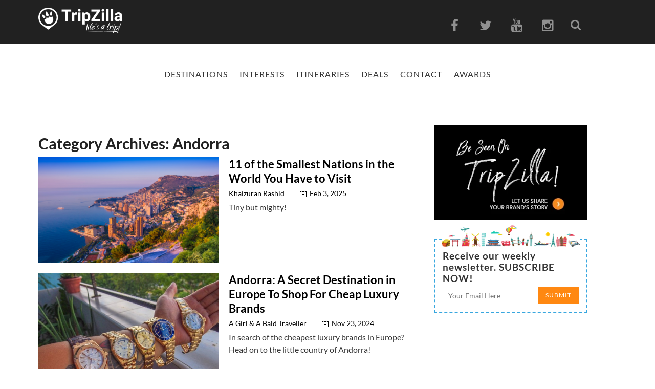

--- FILE ---
content_type: text/html; charset=UTF-8
request_url: https://www.tripzilla.com/category/destinations/europe/andorra
body_size: 14660
content:
<!DOCTYPE html>
<html xmlns="http://www.w3.org/1999/xhtml" lang="en-US">
<head>
    <meta http-equiv="Content-Type" content="text/html; charset=UTF-8"/>
    <meta property="fb:pages" content="721289667937153"/>
  <meta property="fb:use_automatic_ad_placement" content="true">
    <meta property="fb:app_id" content="918251991628712"/>
    <meta name="msvalidate.01" content="0ED69CE0726B0D8FE5D386E598B0977A"/>
    <meta name="google-site-verification" content="Rjz4fIUq5gDToEqm7LK5Co6eQCPAFyW8tvEbJiZhp2Y"/>
    <title>Andorra Archives - TripZilla</title>
    <meta http-equiv="Content-Security-Policy" content="upgrade-insecure-requests">
    <meta name="viewport" content="width=device-width, initial-scale=1, user-scalable = yes">
    <meta property="og:type" content="website"/>
    <link rel="shortcut icon" href="https://www.tripzilla.com/wp-content/themes/magazine-2017/images/blog_fav.ico" type="image/x-icon"/>
    <link rel="icon" href="https://www.tripzilla.com/wp-content/themes/magazine-2017/images/blog_fav.ico" type="image/x-icon"/>
    <link rel="pingback" href="https://www.tripzilla.com/xmlrpc.php"/><!-- Google tag (gtag.js) -->
<script async src="https://www.googletagmanager.com/gtag/js?id=G-LFXL0RMKNB" type="1eccf43ccf13c3567af737b0-text/javascript"></script>
<script type="1eccf43ccf13c3567af737b0-text/javascript">window.dataLayer=window.dataLayer||[];function gtag(){dataLayer.push(arguments);}gtag('js',new Date());gtag('config','G-LFXL0RMKNB');</script>
<script async custom-element="amp-analytics" src="https://cdn.ampproject.org/v0/amp-analytics-0.1.js" type="1eccf43ccf13c3567af737b0-text/javascript"></script>
<amp-analytics type="gtag" data-credentials="include">
<script type="application/json">
{
  "vars" : {
    "gtag_id": "G-LFXL0RMKNB",
    "config" : {
      "<GA_MEASUREMENT_ID>": { "groups": "default" }
    }
  }
}
</script>
</amp-analytics>
<!-- For Realtime stats -->
<script async src="https://www.googletagmanager.com/gtag/js?id=G-7EXD2RTHJK" type="1eccf43ccf13c3567af737b0-text/javascript"></script>
<script type="1eccf43ccf13c3567af737b0-text/javascript">window.dataLayer=window.dataLayer||[];function gtag(){dataLayer.push(arguments);}gtag('js',new Date());gtag('config','G-7EXD2RTHJK');</script>
    <style>.read-more-flex{display:flex;width:100%;justify-content:right}.temp-hide{display:none}</style>
                    <script async src="https://pagead2.googlesyndication.com/pagead/js/adsbygoogle.js?client=ca-pub-2847245452106876" crossorigin="anonymous" type="1eccf43ccf13c3567af737b0-text/javascript"></script>
        
    <!-- Facebook Pixel Code -->
    <script type="1eccf43ccf13c3567af737b0-text/javascript">!function(f,b,e,v,n,t,s){if(f.fbq)return;n=f.fbq=function(){n.callMethod?n.callMethod.apply(n,arguments):n.queue.push(arguments)};if(!f._fbq)f._fbq=n;n.push=n;n.loaded=!0;n.version='2.0';n.queue=[];t=b.createElement(e);t.async=!0;t.src=v;s=b.getElementsByTagName(e)[0];s.parentNode.insertBefore(t,s)}(window,document,'script','https://connect.facebook.net/en_US/fbevents.js');fbq('init','1632313647064434');fbq('track','PageView');</script>
    <!-- FB Domain Verification-->
    <meta name="facebook-domain-verification" content="upycglh9r5cpy9ry3329i9ymep72af"/>
    <noscript><img height="1" width="1" style="display:none" src="https://www.facebook.com/tr?id=1632313647064434&ev=PageView&noscript=1"/></noscript>
    <!-- DO NOT MODIFY -->
    <!-- End Facebook Pixel Code -->
    
	<!-- This site is optimized with the Yoast SEO Premium plugin v14.2 - https://yoast.com/wordpress/plugins/seo/ -->
	<title>Andorra Archives - TripZilla</title>
	<meta name="robots" content="index, follow"/>
	<meta name="googlebot" content="index, follow, max-snippet:-1, max-image-preview:large, max-video-preview:-1"/>
	<meta name="bingbot" content="index, follow, max-snippet:-1, max-image-preview:large, max-video-preview:-1"/>
	<link rel="canonical" href="https://www.tripzilla.com/category/destinations/europe/andorra"/>
	<meta property="og:locale" content="en_US"/>
	<meta property="og:type" content="article"/>
	<meta property="og:title" content="Andorra Archives - TripZilla"/>
	<meta property="og:url" content="https://www.tripzilla.com/category/destinations/europe/andorra"/>
	<meta property="og:site_name" content="TripZilla"/>
	<meta property="fb:app_id" content="918251991628712"/>
	<script type="application/ld+json" class="yoast-schema-graph">{"@context":"https://schema.org","@graph":[{"@type":"Organization","@id":"https://www.tripzilla.com/#organization","name":"TripZilla","url":"https://www.tripzilla.com/","sameAs":["https://www.facebook.com/TripZillaMagazine/","https://www.instagram.com/tripzillamag/","https://www.youtube.com/channel/UCRnm7ZKEY4Eidc2pqeuPaNA"],"logo":{"@type":"ImageObject","@id":"https://www.tripzilla.com/#logo","inLanguage":"en-US","url":"https://www.tripzilla.com/wp-content/uploads/2016/08/tz_logo_bnw.jpg","width":3508,"height":1078,"caption":"TripZilla"},"image":{"@id":"https://www.tripzilla.com/#logo"}},{"@type":"WebSite","@id":"https://www.tripzilla.com/#website","url":"https://www.tripzilla.com/","name":"TripZilla","description":"Make Travel Happen!","publisher":{"@id":"https://www.tripzilla.com/#organization"},"potentialAction":[{"@type":"SearchAction","target":"https://www.tripzilla.com/?s={search_term_string}","query-input":"required name=search_term_string"}],"inLanguage":"en-US"},{"@type":"CollectionPage","@id":"https://www.tripzilla.com/category/destinations/europe/andorra#webpage","url":"https://www.tripzilla.com/category/destinations/europe/andorra","name":"Andorra Archives - TripZilla","isPartOf":{"@id":"https://www.tripzilla.com/#website"},"inLanguage":"en-US"}]}</script>
	<!-- / Yoast SEO Premium plugin. -->


<link rel='dns-prefetch' href='//maps.googleapis.com'/>
<link rel='dns-prefetch' href='//fonts.googleapis.com'/>
<link rel='dns-prefetch' href='//s.w.org'/>
<link rel="alternate" type="application/rss+xml" title="TripZilla &raquo; Feed" href="https://www.tripzilla.com/feed"/>
<link rel="alternate" type="application/rss+xml" title="TripZilla &raquo; Comments Feed" href="https://www.tripzilla.com/comments/feed"/>
<link rel="alternate" type="application/rss+xml" title="TripZilla &raquo; Andorra Category Feed" href="https://www.tripzilla.com/category/destinations/europe/andorra/feed"/>
		<script type="1eccf43ccf13c3567af737b0-text/javascript">window._wpemojiSettings={"baseUrl":"https:\/\/s.w.org\/images\/core\/emoji\/12.0.0-1\/72x72\/","ext":".png","svgUrl":"https:\/\/s.w.org\/images\/core\/emoji\/12.0.0-1\/svg\/","svgExt":".svg","source":{"concatemoji":"https:\/\/www.tripzilla.com\/wp-includes\/js\/wp-emoji-release.min.js?ver=5.3.2"}};!function(e,a,t){var r,n,o,i,p=a.createElement("canvas"),s=p.getContext&&p.getContext("2d");function c(e,t){var a=String.fromCharCode;s.clearRect(0,0,p.width,p.height),s.fillText(a.apply(this,e),0,0);var r=p.toDataURL();return s.clearRect(0,0,p.width,p.height),s.fillText(a.apply(this,t),0,0),r===p.toDataURL()}function l(e){if(!s||!s.fillText)return!1;switch(s.textBaseline="top",s.font="600 32px Arial",e){case"flag":return!c([127987,65039,8205,9895,65039],[127987,65039,8203,9895,65039])&&(!c([55356,56826,55356,56819],[55356,56826,8203,55356,56819])&&!c([55356,57332,56128,56423,56128,56418,56128,56421,56128,56430,56128,56423,56128,56447],[55356,57332,8203,56128,56423,8203,56128,56418,8203,56128,56421,8203,56128,56430,8203,56128,56423,8203,56128,56447]));case"emoji":return!c([55357,56424,55356,57342,8205,55358,56605,8205,55357,56424,55356,57340],[55357,56424,55356,57342,8203,55358,56605,8203,55357,56424,55356,57340])}return!1}function d(e){var t=a.createElement("script");t.src=e,t.defer=t.type="text/javascript",a.getElementsByTagName("head")[0].appendChild(t)}for(i=Array("flag","emoji"),t.supports={everything:!0,everythingExceptFlag:!0},o=0;o<i.length;o++)t.supports[i[o]]=l(i[o]),t.supports.everything=t.supports.everything&&t.supports[i[o]],"flag"!==i[o]&&(t.supports.everythingExceptFlag=t.supports.everythingExceptFlag&&t.supports[i[o]]);t.supports.everythingExceptFlag=t.supports.everythingExceptFlag&&!t.supports.flag,t.DOMReady=!1,t.readyCallback=function(){t.DOMReady=!0},t.supports.everything||(n=function(){t.readyCallback()},a.addEventListener?(a.addEventListener("DOMContentLoaded",n,!1),e.addEventListener("load",n,!1)):(e.attachEvent("onload",n),a.attachEvent("onreadystatechange",function(){"complete"===a.readyState&&t.readyCallback()})),(r=t.source||{}).concatemoji?d(r.concatemoji):r.wpemoji&&r.twemoji&&(d(r.twemoji),d(r.wpemoji)))}(window,document,window._wpemojiSettings);</script>
		<style type="text/css">img.wp-smiley,img.emoji{display:inline!important;border:none!important;box-shadow:none!important;height:1em!important;width:1em!important;margin:0 .07em!important;vertical-align:-.1em!important;background:none!important;padding:0!important}</style>
	<link rel='stylesheet' id='wp-block-library-css' href='https://www.tripzilla.com/wp-includes/css/dist/block-library/style.min.css?ver=5.3.2' type='text/css' media='all'/>
<link rel='stylesheet' id='animate-css' href='https://www.tripzilla.com/wp-content/plugins/wp-quiz/assets/frontend/css/animate.css?ver=3.6.0' type='text/css' media='all'/>
<link rel='stylesheet' id='wp-quiz-css' href='https://www.tripzilla.com/wp-content/plugins/wp-quiz/assets/frontend/css/wp-quiz.css?ver=2.0.5' type='text/css' media='all'/>
<link rel='stylesheet' id='bootstrap-css' href='https://www.tripzilla.com/wp-content/themes/magazine-2017/css/core/bootstrap.css' type='text/css' media='all'/>
<link rel='stylesheet' id='bootstrap.canvas-css' href='https://www.tripzilla.com/wp-content/themes/magazine-2017/css/core/bootstrap-off-canvas-nav.css' type='text/css' media='all'/>
<link rel='stylesheet' id='font-awesome-css' href='https://www.tripzilla.com/wp-content/themes/magazine-2017/css/font-awesome.min.css' type='text/css' media='all'/>
<style type="text/css">@font-face {font-family:Lato;font-style:normal;font-weight:100;src:url(/cf-fonts/s/lato/5.0.18/latin-ext/100/normal.woff2);unicode-range:U+0100-02AF,U+0304,U+0308,U+0329,U+1E00-1E9F,U+1EF2-1EFF,U+2020,U+20A0-20AB,U+20AD-20CF,U+2113,U+2C60-2C7F,U+A720-A7FF;font-display:swap;}@font-face {font-family:Lato;font-style:normal;font-weight:100;src:url(/cf-fonts/s/lato/5.0.18/latin/100/normal.woff2);unicode-range:U+0000-00FF,U+0131,U+0152-0153,U+02BB-02BC,U+02C6,U+02DA,U+02DC,U+0304,U+0308,U+0329,U+2000-206F,U+2074,U+20AC,U+2122,U+2191,U+2193,U+2212,U+2215,U+FEFF,U+FFFD;font-display:swap;}@font-face {font-family:Lato;font-style:normal;font-weight:300;src:url(/cf-fonts/s/lato/5.0.18/latin/300/normal.woff2);unicode-range:U+0000-00FF,U+0131,U+0152-0153,U+02BB-02BC,U+02C6,U+02DA,U+02DC,U+0304,U+0308,U+0329,U+2000-206F,U+2074,U+20AC,U+2122,U+2191,U+2193,U+2212,U+2215,U+FEFF,U+FFFD;font-display:swap;}@font-face {font-family:Lato;font-style:normal;font-weight:300;src:url(/cf-fonts/s/lato/5.0.18/latin-ext/300/normal.woff2);unicode-range:U+0100-02AF,U+0304,U+0308,U+0329,U+1E00-1E9F,U+1EF2-1EFF,U+2020,U+20A0-20AB,U+20AD-20CF,U+2113,U+2C60-2C7F,U+A720-A7FF;font-display:swap;}@font-face {font-family:Lato;font-style:normal;font-weight:400;src:url(/cf-fonts/s/lato/5.0.18/latin/400/normal.woff2);unicode-range:U+0000-00FF,U+0131,U+0152-0153,U+02BB-02BC,U+02C6,U+02DA,U+02DC,U+0304,U+0308,U+0329,U+2000-206F,U+2074,U+20AC,U+2122,U+2191,U+2193,U+2212,U+2215,U+FEFF,U+FFFD;font-display:swap;}@font-face {font-family:Lato;font-style:normal;font-weight:400;src:url(/cf-fonts/s/lato/5.0.18/latin-ext/400/normal.woff2);unicode-range:U+0100-02AF,U+0304,U+0308,U+0329,U+1E00-1E9F,U+1EF2-1EFF,U+2020,U+20A0-20AB,U+20AD-20CF,U+2113,U+2C60-2C7F,U+A720-A7FF;font-display:swap;}@font-face {font-family:Lato;font-style:normal;font-weight:700;src:url(/cf-fonts/s/lato/5.0.18/latin-ext/700/normal.woff2);unicode-range:U+0100-02AF,U+0304,U+0308,U+0329,U+1E00-1E9F,U+1EF2-1EFF,U+2020,U+20A0-20AB,U+20AD-20CF,U+2113,U+2C60-2C7F,U+A720-A7FF;font-display:swap;}@font-face {font-family:Lato;font-style:normal;font-weight:700;src:url(/cf-fonts/s/lato/5.0.18/latin/700/normal.woff2);unicode-range:U+0000-00FF,U+0131,U+0152-0153,U+02BB-02BC,U+02C6,U+02DA,U+02DC,U+0304,U+0308,U+0329,U+2000-206F,U+2074,U+20AC,U+2122,U+2191,U+2193,U+2212,U+2215,U+FEFF,U+FFFD;font-display:swap;}@font-face {font-family:Lato;font-style:normal;font-weight:900;src:url(/cf-fonts/s/lato/5.0.18/latin/900/normal.woff2);unicode-range:U+0000-00FF,U+0131,U+0152-0153,U+02BB-02BC,U+02C6,U+02DA,U+02DC,U+0304,U+0308,U+0329,U+2000-206F,U+2074,U+20AC,U+2122,U+2191,U+2193,U+2212,U+2215,U+FEFF,U+FFFD;font-display:swap;}@font-face {font-family:Lato;font-style:normal;font-weight:900;src:url(/cf-fonts/s/lato/5.0.18/latin-ext/900/normal.woff2);unicode-range:U+0100-02AF,U+0304,U+0308,U+0329,U+1E00-1E9F,U+1EF2-1EFF,U+2020,U+20A0-20AB,U+20AD-20CF,U+2113,U+2C60-2C7F,U+A720-A7FF;font-display:swap;}@font-face {font-family:Lato;font-style:italic;font-weight:100;src:url(/cf-fonts/s/lato/5.0.18/latin/100/italic.woff2);unicode-range:U+0000-00FF,U+0131,U+0152-0153,U+02BB-02BC,U+02C6,U+02DA,U+02DC,U+0304,U+0308,U+0329,U+2000-206F,U+2074,U+20AC,U+2122,U+2191,U+2193,U+2212,U+2215,U+FEFF,U+FFFD;font-display:swap;}@font-face {font-family:Lato;font-style:italic;font-weight:100;src:url(/cf-fonts/s/lato/5.0.18/latin-ext/100/italic.woff2);unicode-range:U+0100-02AF,U+0304,U+0308,U+0329,U+1E00-1E9F,U+1EF2-1EFF,U+2020,U+20A0-20AB,U+20AD-20CF,U+2113,U+2C60-2C7F,U+A720-A7FF;font-display:swap;}@font-face {font-family:Lato;font-style:italic;font-weight:300;src:url(/cf-fonts/s/lato/5.0.18/latin/300/italic.woff2);unicode-range:U+0000-00FF,U+0131,U+0152-0153,U+02BB-02BC,U+02C6,U+02DA,U+02DC,U+0304,U+0308,U+0329,U+2000-206F,U+2074,U+20AC,U+2122,U+2191,U+2193,U+2212,U+2215,U+FEFF,U+FFFD;font-display:swap;}@font-face {font-family:Lato;font-style:italic;font-weight:300;src:url(/cf-fonts/s/lato/5.0.18/latin-ext/300/italic.woff2);unicode-range:U+0100-02AF,U+0304,U+0308,U+0329,U+1E00-1E9F,U+1EF2-1EFF,U+2020,U+20A0-20AB,U+20AD-20CF,U+2113,U+2C60-2C7F,U+A720-A7FF;font-display:swap;}@font-face {font-family:Lato;font-style:italic;font-weight:400;src:url(/cf-fonts/s/lato/5.0.18/latin-ext/400/italic.woff2);unicode-range:U+0100-02AF,U+0304,U+0308,U+0329,U+1E00-1E9F,U+1EF2-1EFF,U+2020,U+20A0-20AB,U+20AD-20CF,U+2113,U+2C60-2C7F,U+A720-A7FF;font-display:swap;}@font-face {font-family:Lato;font-style:italic;font-weight:400;src:url(/cf-fonts/s/lato/5.0.18/latin/400/italic.woff2);unicode-range:U+0000-00FF,U+0131,U+0152-0153,U+02BB-02BC,U+02C6,U+02DA,U+02DC,U+0304,U+0308,U+0329,U+2000-206F,U+2074,U+20AC,U+2122,U+2191,U+2193,U+2212,U+2215,U+FEFF,U+FFFD;font-display:swap;}@font-face {font-family:Lato;font-style:italic;font-weight:700;src:url(/cf-fonts/s/lato/5.0.18/latin-ext/700/italic.woff2);unicode-range:U+0100-02AF,U+0304,U+0308,U+0329,U+1E00-1E9F,U+1EF2-1EFF,U+2020,U+20A0-20AB,U+20AD-20CF,U+2113,U+2C60-2C7F,U+A720-A7FF;font-display:swap;}@font-face {font-family:Lato;font-style:italic;font-weight:700;src:url(/cf-fonts/s/lato/5.0.18/latin/700/italic.woff2);unicode-range:U+0000-00FF,U+0131,U+0152-0153,U+02BB-02BC,U+02C6,U+02DA,U+02DC,U+0304,U+0308,U+0329,U+2000-206F,U+2074,U+20AC,U+2122,U+2191,U+2193,U+2212,U+2215,U+FEFF,U+FFFD;font-display:swap;}@font-face {font-family:Lato;font-style:italic;font-weight:900;src:url(/cf-fonts/s/lato/5.0.18/latin/900/italic.woff2);unicode-range:U+0000-00FF,U+0131,U+0152-0153,U+02BB-02BC,U+02C6,U+02DA,U+02DC,U+0304,U+0308,U+0329,U+2000-206F,U+2074,U+20AC,U+2122,U+2191,U+2193,U+2212,U+2215,U+FEFF,U+FFFD;font-display:swap;}@font-face {font-family:Lato;font-style:italic;font-weight:900;src:url(/cf-fonts/s/lato/5.0.18/latin-ext/900/italic.woff2);unicode-range:U+0100-02AF,U+0304,U+0308,U+0329,U+1E00-1E9F,U+1EF2-1EFF,U+2020,U+20A0-20AB,U+20AD-20CF,U+2113,U+2C60-2C7F,U+A720-A7FF;font-display:swap;}@font-face {font-family:Roboto;font-style:normal;font-weight:700;src:url(/cf-fonts/s/roboto/5.0.11/cyrillic/700/normal.woff2);unicode-range:U+0301,U+0400-045F,U+0490-0491,U+04B0-04B1,U+2116;font-display:swap;}@font-face {font-family:Roboto;font-style:normal;font-weight:700;src:url(/cf-fonts/s/roboto/5.0.11/latin/700/normal.woff2);unicode-range:U+0000-00FF,U+0131,U+0152-0153,U+02BB-02BC,U+02C6,U+02DA,U+02DC,U+0304,U+0308,U+0329,U+2000-206F,U+2074,U+20AC,U+2122,U+2191,U+2193,U+2212,U+2215,U+FEFF,U+FFFD;font-display:swap;}@font-face {font-family:Roboto;font-style:normal;font-weight:700;src:url(/cf-fonts/s/roboto/5.0.11/greek/700/normal.woff2);unicode-range:U+0370-03FF;font-display:swap;}@font-face {font-family:Roboto;font-style:normal;font-weight:700;src:url(/cf-fonts/s/roboto/5.0.11/latin-ext/700/normal.woff2);unicode-range:U+0100-02AF,U+0304,U+0308,U+0329,U+1E00-1E9F,U+1EF2-1EFF,U+2020,U+20A0-20AB,U+20AD-20CF,U+2113,U+2C60-2C7F,U+A720-A7FF;font-display:swap;}@font-face {font-family:Roboto;font-style:normal;font-weight:700;src:url(/cf-fonts/s/roboto/5.0.11/vietnamese/700/normal.woff2);unicode-range:U+0102-0103,U+0110-0111,U+0128-0129,U+0168-0169,U+01A0-01A1,U+01AF-01B0,U+0300-0301,U+0303-0304,U+0308-0309,U+0323,U+0329,U+1EA0-1EF9,U+20AB;font-display:swap;}@font-face {font-family:Roboto;font-style:normal;font-weight:700;src:url(/cf-fonts/s/roboto/5.0.11/cyrillic-ext/700/normal.woff2);unicode-range:U+0460-052F,U+1C80-1C88,U+20B4,U+2DE0-2DFF,U+A640-A69F,U+FE2E-FE2F;font-display:swap;}@font-face {font-family:Roboto;font-style:normal;font-weight:700;src:url(/cf-fonts/s/roboto/5.0.11/greek-ext/700/normal.woff2);unicode-range:U+1F00-1FFF;font-display:swap;}@font-face {font-family:Merriweather;font-style:normal;font-weight:300;src:url(/cf-fonts/s/merriweather/5.0.11/vietnamese/300/normal.woff2);unicode-range:U+0102-0103,U+0110-0111,U+0128-0129,U+0168-0169,U+01A0-01A1,U+01AF-01B0,U+0300-0301,U+0303-0304,U+0308-0309,U+0323,U+0329,U+1EA0-1EF9,U+20AB;font-display:swap;}@font-face {font-family:Merriweather;font-style:normal;font-weight:300;src:url(/cf-fonts/s/merriweather/5.0.11/cyrillic/300/normal.woff2);unicode-range:U+0301,U+0400-045F,U+0490-0491,U+04B0-04B1,U+2116;font-display:swap;}@font-face {font-family:Merriweather;font-style:normal;font-weight:300;src:url(/cf-fonts/s/merriweather/5.0.11/cyrillic-ext/300/normal.woff2);unicode-range:U+0460-052F,U+1C80-1C88,U+20B4,U+2DE0-2DFF,U+A640-A69F,U+FE2E-FE2F;font-display:swap;}@font-face {font-family:Merriweather;font-style:normal;font-weight:300;src:url(/cf-fonts/s/merriweather/5.0.11/latin-ext/300/normal.woff2);unicode-range:U+0100-02AF,U+0304,U+0308,U+0329,U+1E00-1E9F,U+1EF2-1EFF,U+2020,U+20A0-20AB,U+20AD-20CF,U+2113,U+2C60-2C7F,U+A720-A7FF;font-display:swap;}@font-face {font-family:Merriweather;font-style:normal;font-weight:300;src:url(/cf-fonts/s/merriweather/5.0.11/latin/300/normal.woff2);unicode-range:U+0000-00FF,U+0131,U+0152-0153,U+02BB-02BC,U+02C6,U+02DA,U+02DC,U+0304,U+0308,U+0329,U+2000-206F,U+2074,U+20AC,U+2122,U+2191,U+2193,U+2212,U+2215,U+FEFF,U+FFFD;font-display:swap;}@font-face {font-family:Merriweather;font-style:normal;font-weight:400;src:url(/cf-fonts/s/merriweather/5.0.11/latin/400/normal.woff2);unicode-range:U+0000-00FF,U+0131,U+0152-0153,U+02BB-02BC,U+02C6,U+02DA,U+02DC,U+0304,U+0308,U+0329,U+2000-206F,U+2074,U+20AC,U+2122,U+2191,U+2193,U+2212,U+2215,U+FEFF,U+FFFD;font-display:swap;}@font-face {font-family:Merriweather;font-style:normal;font-weight:400;src:url(/cf-fonts/s/merriweather/5.0.11/vietnamese/400/normal.woff2);unicode-range:U+0102-0103,U+0110-0111,U+0128-0129,U+0168-0169,U+01A0-01A1,U+01AF-01B0,U+0300-0301,U+0303-0304,U+0308-0309,U+0323,U+0329,U+1EA0-1EF9,U+20AB;font-display:swap;}@font-face {font-family:Merriweather;font-style:normal;font-weight:400;src:url(/cf-fonts/s/merriweather/5.0.11/latin-ext/400/normal.woff2);unicode-range:U+0100-02AF,U+0304,U+0308,U+0329,U+1E00-1E9F,U+1EF2-1EFF,U+2020,U+20A0-20AB,U+20AD-20CF,U+2113,U+2C60-2C7F,U+A720-A7FF;font-display:swap;}@font-face {font-family:Merriweather;font-style:normal;font-weight:400;src:url(/cf-fonts/s/merriweather/5.0.11/cyrillic/400/normal.woff2);unicode-range:U+0301,U+0400-045F,U+0490-0491,U+04B0-04B1,U+2116;font-display:swap;}@font-face {font-family:Merriweather;font-style:normal;font-weight:400;src:url(/cf-fonts/s/merriweather/5.0.11/cyrillic-ext/400/normal.woff2);unicode-range:U+0460-052F,U+1C80-1C88,U+20B4,U+2DE0-2DFF,U+A640-A69F,U+FE2E-FE2F;font-display:swap;}@font-face {font-family:Merriweather;font-style:normal;font-weight:700;src:url(/cf-fonts/s/merriweather/5.0.11/vietnamese/700/normal.woff2);unicode-range:U+0102-0103,U+0110-0111,U+0128-0129,U+0168-0169,U+01A0-01A1,U+01AF-01B0,U+0300-0301,U+0303-0304,U+0308-0309,U+0323,U+0329,U+1EA0-1EF9,U+20AB;font-display:swap;}@font-face {font-family:Merriweather;font-style:normal;font-weight:700;src:url(/cf-fonts/s/merriweather/5.0.11/latin-ext/700/normal.woff2);unicode-range:U+0100-02AF,U+0304,U+0308,U+0329,U+1E00-1E9F,U+1EF2-1EFF,U+2020,U+20A0-20AB,U+20AD-20CF,U+2113,U+2C60-2C7F,U+A720-A7FF;font-display:swap;}@font-face {font-family:Merriweather;font-style:normal;font-weight:700;src:url(/cf-fonts/s/merriweather/5.0.11/latin/700/normal.woff2);unicode-range:U+0000-00FF,U+0131,U+0152-0153,U+02BB-02BC,U+02C6,U+02DA,U+02DC,U+0304,U+0308,U+0329,U+2000-206F,U+2074,U+20AC,U+2122,U+2191,U+2193,U+2212,U+2215,U+FEFF,U+FFFD;font-display:swap;}@font-face {font-family:Merriweather;font-style:normal;font-weight:700;src:url(/cf-fonts/s/merriweather/5.0.11/cyrillic/700/normal.woff2);unicode-range:U+0301,U+0400-045F,U+0490-0491,U+04B0-04B1,U+2116;font-display:swap;}@font-face {font-family:Merriweather;font-style:normal;font-weight:700;src:url(/cf-fonts/s/merriweather/5.0.11/cyrillic-ext/700/normal.woff2);unicode-range:U+0460-052F,U+1C80-1C88,U+20B4,U+2DE0-2DFF,U+A640-A69F,U+FE2E-FE2F;font-display:swap;}@font-face {font-family:Merriweather;font-style:normal;font-weight:900;src:url(/cf-fonts/s/merriweather/5.0.11/vietnamese/900/normal.woff2);unicode-range:U+0102-0103,U+0110-0111,U+0128-0129,U+0168-0169,U+01A0-01A1,U+01AF-01B0,U+0300-0301,U+0303-0304,U+0308-0309,U+0323,U+0329,U+1EA0-1EF9,U+20AB;font-display:swap;}@font-face {font-family:Merriweather;font-style:normal;font-weight:900;src:url(/cf-fonts/s/merriweather/5.0.11/cyrillic/900/normal.woff2);unicode-range:U+0301,U+0400-045F,U+0490-0491,U+04B0-04B1,U+2116;font-display:swap;}@font-face {font-family:Merriweather;font-style:normal;font-weight:900;src:url(/cf-fonts/s/merriweather/5.0.11/latin/900/normal.woff2);unicode-range:U+0000-00FF,U+0131,U+0152-0153,U+02BB-02BC,U+02C6,U+02DA,U+02DC,U+0304,U+0308,U+0329,U+2000-206F,U+2074,U+20AC,U+2122,U+2191,U+2193,U+2212,U+2215,U+FEFF,U+FFFD;font-display:swap;}@font-face {font-family:Merriweather;font-style:normal;font-weight:900;src:url(/cf-fonts/s/merriweather/5.0.11/latin-ext/900/normal.woff2);unicode-range:U+0100-02AF,U+0304,U+0308,U+0329,U+1E00-1E9F,U+1EF2-1EFF,U+2020,U+20A0-20AB,U+20AD-20CF,U+2113,U+2C60-2C7F,U+A720-A7FF;font-display:swap;}@font-face {font-family:Merriweather;font-style:normal;font-weight:900;src:url(/cf-fonts/s/merriweather/5.0.11/cyrillic-ext/900/normal.woff2);unicode-range:U+0460-052F,U+1C80-1C88,U+20B4,U+2DE0-2DFF,U+A640-A69F,U+FE2E-FE2F;font-display:swap;}@font-face {font-family:Merriweather;font-style:italic;font-weight:300;src:url(/cf-fonts/s/merriweather/5.0.11/latin/300/italic.woff2);unicode-range:U+0000-00FF,U+0131,U+0152-0153,U+02BB-02BC,U+02C6,U+02DA,U+02DC,U+0304,U+0308,U+0329,U+2000-206F,U+2074,U+20AC,U+2122,U+2191,U+2193,U+2212,U+2215,U+FEFF,U+FFFD;font-display:swap;}@font-face {font-family:Merriweather;font-style:italic;font-weight:300;src:url(/cf-fonts/s/merriweather/5.0.11/latin-ext/300/italic.woff2);unicode-range:U+0100-02AF,U+0304,U+0308,U+0329,U+1E00-1E9F,U+1EF2-1EFF,U+2020,U+20A0-20AB,U+20AD-20CF,U+2113,U+2C60-2C7F,U+A720-A7FF;font-display:swap;}@font-face {font-family:Merriweather;font-style:italic;font-weight:300;src:url(/cf-fonts/s/merriweather/5.0.11/cyrillic-ext/300/italic.woff2);unicode-range:U+0460-052F,U+1C80-1C88,U+20B4,U+2DE0-2DFF,U+A640-A69F,U+FE2E-FE2F;font-display:swap;}@font-face {font-family:Merriweather;font-style:italic;font-weight:300;src:url(/cf-fonts/s/merriweather/5.0.11/vietnamese/300/italic.woff2);unicode-range:U+0102-0103,U+0110-0111,U+0128-0129,U+0168-0169,U+01A0-01A1,U+01AF-01B0,U+0300-0301,U+0303-0304,U+0308-0309,U+0323,U+0329,U+1EA0-1EF9,U+20AB;font-display:swap;}@font-face {font-family:Merriweather;font-style:italic;font-weight:300;src:url(/cf-fonts/s/merriweather/5.0.11/cyrillic/300/italic.woff2);unicode-range:U+0301,U+0400-045F,U+0490-0491,U+04B0-04B1,U+2116;font-display:swap;}@font-face {font-family:Merriweather;font-style:italic;font-weight:400;src:url(/cf-fonts/s/merriweather/5.0.11/cyrillic-ext/400/italic.woff2);unicode-range:U+0460-052F,U+1C80-1C88,U+20B4,U+2DE0-2DFF,U+A640-A69F,U+FE2E-FE2F;font-display:swap;}@font-face {font-family:Merriweather;font-style:italic;font-weight:400;src:url(/cf-fonts/s/merriweather/5.0.11/cyrillic/400/italic.woff2);unicode-range:U+0301,U+0400-045F,U+0490-0491,U+04B0-04B1,U+2116;font-display:swap;}@font-face {font-family:Merriweather;font-style:italic;font-weight:400;src:url(/cf-fonts/s/merriweather/5.0.11/latin-ext/400/italic.woff2);unicode-range:U+0100-02AF,U+0304,U+0308,U+0329,U+1E00-1E9F,U+1EF2-1EFF,U+2020,U+20A0-20AB,U+20AD-20CF,U+2113,U+2C60-2C7F,U+A720-A7FF;font-display:swap;}@font-face {font-family:Merriweather;font-style:italic;font-weight:400;src:url(/cf-fonts/s/merriweather/5.0.11/latin/400/italic.woff2);unicode-range:U+0000-00FF,U+0131,U+0152-0153,U+02BB-02BC,U+02C6,U+02DA,U+02DC,U+0304,U+0308,U+0329,U+2000-206F,U+2074,U+20AC,U+2122,U+2191,U+2193,U+2212,U+2215,U+FEFF,U+FFFD;font-display:swap;}@font-face {font-family:Merriweather;font-style:italic;font-weight:400;src:url(/cf-fonts/s/merriweather/5.0.11/vietnamese/400/italic.woff2);unicode-range:U+0102-0103,U+0110-0111,U+0128-0129,U+0168-0169,U+01A0-01A1,U+01AF-01B0,U+0300-0301,U+0303-0304,U+0308-0309,U+0323,U+0329,U+1EA0-1EF9,U+20AB;font-display:swap;}@font-face {font-family:Merriweather;font-style:italic;font-weight:700;src:url(/cf-fonts/s/merriweather/5.0.11/latin/700/italic.woff2);unicode-range:U+0000-00FF,U+0131,U+0152-0153,U+02BB-02BC,U+02C6,U+02DA,U+02DC,U+0304,U+0308,U+0329,U+2000-206F,U+2074,U+20AC,U+2122,U+2191,U+2193,U+2212,U+2215,U+FEFF,U+FFFD;font-display:swap;}@font-face {font-family:Merriweather;font-style:italic;font-weight:700;src:url(/cf-fonts/s/merriweather/5.0.11/cyrillic/700/italic.woff2);unicode-range:U+0301,U+0400-045F,U+0490-0491,U+04B0-04B1,U+2116;font-display:swap;}@font-face {font-family:Merriweather;font-style:italic;font-weight:700;src:url(/cf-fonts/s/merriweather/5.0.11/cyrillic-ext/700/italic.woff2);unicode-range:U+0460-052F,U+1C80-1C88,U+20B4,U+2DE0-2DFF,U+A640-A69F,U+FE2E-FE2F;font-display:swap;}@font-face {font-family:Merriweather;font-style:italic;font-weight:700;src:url(/cf-fonts/s/merriweather/5.0.11/latin-ext/700/italic.woff2);unicode-range:U+0100-02AF,U+0304,U+0308,U+0329,U+1E00-1E9F,U+1EF2-1EFF,U+2020,U+20A0-20AB,U+20AD-20CF,U+2113,U+2C60-2C7F,U+A720-A7FF;font-display:swap;}@font-face {font-family:Merriweather;font-style:italic;font-weight:700;src:url(/cf-fonts/s/merriweather/5.0.11/vietnamese/700/italic.woff2);unicode-range:U+0102-0103,U+0110-0111,U+0128-0129,U+0168-0169,U+01A0-01A1,U+01AF-01B0,U+0300-0301,U+0303-0304,U+0308-0309,U+0323,U+0329,U+1EA0-1EF9,U+20AB;font-display:swap;}@font-face {font-family:Merriweather;font-style:italic;font-weight:900;src:url(/cf-fonts/s/merriweather/5.0.11/cyrillic/900/italic.woff2);unicode-range:U+0301,U+0400-045F,U+0490-0491,U+04B0-04B1,U+2116;font-display:swap;}@font-face {font-family:Merriweather;font-style:italic;font-weight:900;src:url(/cf-fonts/s/merriweather/5.0.11/vietnamese/900/italic.woff2);unicode-range:U+0102-0103,U+0110-0111,U+0128-0129,U+0168-0169,U+01A0-01A1,U+01AF-01B0,U+0300-0301,U+0303-0304,U+0308-0309,U+0323,U+0329,U+1EA0-1EF9,U+20AB;font-display:swap;}@font-face {font-family:Merriweather;font-style:italic;font-weight:900;src:url(/cf-fonts/s/merriweather/5.0.11/latin/900/italic.woff2);unicode-range:U+0000-00FF,U+0131,U+0152-0153,U+02BB-02BC,U+02C6,U+02DA,U+02DC,U+0304,U+0308,U+0329,U+2000-206F,U+2074,U+20AC,U+2122,U+2191,U+2193,U+2212,U+2215,U+FEFF,U+FFFD;font-display:swap;}@font-face {font-family:Merriweather;font-style:italic;font-weight:900;src:url(/cf-fonts/s/merriweather/5.0.11/latin-ext/900/italic.woff2);unicode-range:U+0100-02AF,U+0304,U+0308,U+0329,U+1E00-1E9F,U+1EF2-1EFF,U+2020,U+20A0-20AB,U+20AD-20CF,U+2113,U+2C60-2C7F,U+A720-A7FF;font-display:swap;}@font-face {font-family:Merriweather;font-style:italic;font-weight:900;src:url(/cf-fonts/s/merriweather/5.0.11/cyrillic-ext/900/italic.woff2);unicode-range:U+0460-052F,U+1C80-1C88,U+20B4,U+2DE0-2DFF,U+A640-A69F,U+FE2E-FE2F;font-display:swap;}</style>
<link rel='stylesheet' id='fonts-css' href='https://www.tripzilla.com/wp-content/themes/magazine-2017/fonts/landing_fonts/stylesheet.css' type='text/css' media='all'/>
<link rel='stylesheet' id='header-css' href='https://www.tripzilla.com/wp-content/themes/magazine-2017/css/core/header.css?ver=3.1' type='text/css' media='all'/>
<link rel='stylesheet' id='layout-css' href='https://www.tripzilla.com/wp-content/themes/magazine-2017/css/core/layout.css?ver=1.1' type='text/css' media='all'/>
<link rel='stylesheet' id='ow.carousel-css' href='https://www.tripzilla.com/wp-content/themes/magazine-2017/css/owl.carousel.min.css' type='text/css' media='all'/>
<link rel='stylesheet' id='tidy-css' href='https://www.tripzilla.com/wp-content/themes/magazine-2017/css/tidy.css?ver=1769374650' type='text/css' media='all'/>
<link rel='stylesheet' id='styles-css' href='https://www.tripzilla.com/wp-content/themes/magazine-2017/css/styles.css?ver=1.6' type='text/css' media='all'/>
<link rel='stylesheet' id='__EPYT__style-css' href='https://www.tripzilla.com/wp-content/plugins/youtube-embed-plus/styles/ytprefs.min.css?ver=13.3.1' type='text/css' media='all'/>
<style id='__EPYT__style-inline-css' type='text/css'>.epyt-gallery-thumb{width:33.333%}</style>
<script type="1eccf43ccf13c3567af737b0-text/javascript" src='https://www.tripzilla.com/wp-includes/js/jquery/jquery.js?ver=1.12.4-wp'></script>
<script type="1eccf43ccf13c3567af737b0-text/javascript" src='https://www.tripzilla.com/wp-includes/js/jquery/jquery-migrate.min.js?ver=1.4.1'></script>
<script type="1eccf43ccf13c3567af737b0-text/javascript">//<![CDATA[
var _EPYT_={"ajaxurl":"https:\/\/www.tripzilla.com\/wp-admin\/admin-ajax.php","security":"33944ebe36","gallery_scrolloffset":"20","eppathtoscripts":"https:\/\/www.tripzilla.com\/wp-content\/plugins\/youtube-embed-plus\/scripts\/","eppath":"https:\/\/www.tripzilla.com\/wp-content\/plugins\/youtube-embed-plus\/","epresponsiveselector":"[\"iframe.__youtube_prefs_widget__\"]","epdovol":"1","version":"13.3.1","evselector":"iframe.__youtube_prefs__[src], iframe[src*=\"youtube.com\/embed\/\"], iframe[src*=\"youtube-nocookie.com\/embed\/\"]","ajax_compat":"","ytapi_load":"light","pause_others":"","stopMobileBuffer":"1","vi_active":"","vi_js_posttypes":[]};
//]]></script>
<script type="1eccf43ccf13c3567af737b0-text/javascript" src='https://www.tripzilla.com/wp-content/plugins/youtube-embed-plus/scripts/ytprefs.min.js?ver=13.3.1'></script>
<link rel='https://api.w.org/' href='https://www.tripzilla.com/wp-json/'/>
<link rel="EditURI" type="application/rsd+xml" title="RSD" href="https://www.tripzilla.com/xmlrpc.php?rsd"/>
<link rel="wlwmanifest" type="application/wlwmanifest+xml" href="https://www.tripzilla.com/wp-includes/wlwmanifest.xml"/> 
<meta name="generator" content="WordPress 5.3.2"/>
      <meta name="onesignal" content="wordpress-plugin"/>
            <script type="1eccf43ccf13c3567af737b0-text/javascript">window.OneSignal=window.OneSignal||[];OneSignal.push(function(){OneSignal.SERVICE_WORKER_UPDATER_PATH="OneSignalSDKUpdaterWorker.js.php";OneSignal.SERVICE_WORKER_PATH="OneSignalSDKWorker.js.php";OneSignal.SERVICE_WORKER_PARAM={scope:'/'};OneSignal.setDefaultNotificationUrl("https://www.tripzilla.com");var oneSignal_options={};window._oneSignalInitOptions=oneSignal_options;oneSignal_options['wordpress']=true;oneSignal_options['appId']='e4d4f406-34c9-4c5c-a2f7-2f170f4024db';oneSignal_options['welcomeNotification']={};oneSignal_options['welcomeNotification']['disable']=true;oneSignal_options['path']="https://www.tripzilla.com/wp-content/plugins/onesignal-free-web-push-notifications/sdk_files/";oneSignal_options['safari_web_id']="web.onesignal.auto.14c8c5b3-a149-48e9-849f-677a5e5d7747";oneSignal_options['promptOptions']={};OneSignal.init(window._oneSignalInitOptions);});function documentInitOneSignal(){var oneSignal_elements=document.getElementsByClassName("OneSignal-prompt");var oneSignalLinkClickHandler=function(event){OneSignal.push(['registerForPushNotifications']);event.preventDefault();};for(var i=0;i<oneSignal_elements.length;i++)oneSignal_elements[i].addEventListener('click',oneSignalLinkClickHandler,false);}if(document.readyState==='complete'){documentInitOneSignal();}else{window.addEventListener("load",function(event){documentInitOneSignal();});}</script>

    <script type="1eccf43ccf13c3567af737b0-application/javascript">function resizeIFrameToFitContent(iFrame){iFrame.width=iFrame.contentWindow.document.body.scrollWidth;iFrame.height=iFrame.contentWindow.document.body.scrollHeight;}window.addEventListener('DOMContentLoaded',function(e){var iframes=document.querySelectorAll("iframe");for(var i=0;i<iframes.length;i++){resizeIFrameToFitContent(iframes[i]);}});</script>
<script async custom-element="amp-ad" src="https://cdn.ampproject.org/v0/amp-ad-0.1.js" type="1eccf43ccf13c3567af737b0-text/javascript"></script>
</head>
<body class="off-canvas-nav-left has-ads">
<!-- Start : Header Section -->
<header id="masthead" class="site-header header-mobile" style="margin-top: 50px">
    <div id="main-header">
        <!-- <div class="container clearfix"> -->
        <!-- Static navbar -->
        <div class="container">
            <nav class="navbar navbar-default navbar-fixed-top">
                <!-- Brand and toggle get grouped for better mobile display -->
                <div class="container">
                    <div class="row">
                        <div id="mobile-nav-logo-wrapper" style="float:left;">
                            <button type="button" class="navbar-toggle collapsed" data-toggle="collapse" data-target="#bs-example-navbar-collapse-1" aria-expanded="false">
                            <span class="sr-only"></span>
                            <span class="icon-bar"></span>
                            <span class="icon-bar"></span>
                            <span class="icon-bar"></span>
                            </button>
                            <a class="navbar-brand" href="https://www.tripzilla.com/">
                                <img src="https://s3-ap-southeast-1.amazonaws.com/tz-mag-media/wp-content/uploads/2021/04/13171255/TZ_LOGO_30-_WHITE_2.png">
                            </a>
                        </div>
                        <div id="mobile-search-icon-wrapper">
                            <div id="Exp-serach" class="Exp-serach">
                                <form role="search" method="get" class="search-form" action="https://www.tripzilla.com/">
                                    <input class="ExpInput " onkeyup="if (!window.__cfRLUnblockHandlers) return false; buttonUp();" placeholder="Search destinations, interests and more" onblur="if (!window.__cfRLUnblockHandlers) return false; " type="search" value="" name="s" id="search" autocomplete="off" style="margin-right:-15px;" data-cf-modified-1eccf43ccf13c3567af737b0-="">
                                    <input class="Expbtn" type="submit" value="">
                                    <span class="ExpIcon" id="search-icon"><i class="fa fa-search"></i></span>
                                </form>
                            </div>
                        </div>
                    </div>
                </div>
                <!-- Collect the nav links, forms, and other content for toggling -->
                <div class="collapse navbar-collapse" id="bs-example-navbar-collapse-1">
                    <ul class="nav navbar-nav">
                        <li class="dropdown">
                            <a class="dropdown-toggle" data-toggle="dropdown" role="button" aria-haspopup="true" aria-expanded="false">Destinations <span class="caret"></span></a>
                            <ul class="dropdown-menu">
                                <li>
                                    <ul id="destination_mobile">
                                        <li>
                                            <a href="/category/destinations/asia/east-asia/south-korea" style="padding:0px;">
                                            <img src="https://www.tripzilla.com/wp-content/themes/magazine-2017/images/sub-menu/mobile/kr.jpg">
                                            </a>
                                        </li>
                                        <li>
                                            <a href="/category/destinations/asia/southeast-asia/singapore" style="padding:0px;">
                                            <img src="https://www.tripzilla.com/wp-content/themes/magazine-2017/images/sub-menu/mobile/sg.jpg">
                                            </a>
                                        </li>
                                        <li>
                                            <a href="/category/destinations/asia/southeast-asia/malaysia" style="padding:0px;">
                                            <img src="https://www.tripzilla.com/wp-content/themes/magazine-2017/images/sub-menu/mobile/my.jpg">
                                            </a>
                                        </li>
                                        
                                         <li>
                                            <a href="/category/destinations/europe/austria" style="padding:0px;">
                                            <img src="https://www.tripzilla.com/wp-content/themes/magazine-2017/images/sub-menu/mobile/aus-3.png">
                                            </a>
                                        </li>
                                        <li>
                                            <a href="/category/destinations/asia/east-asia/japan" style="padding:0px;">
                                            <img src="https://www.tripzilla.com/wp-content/themes/magazine-2017/images/sub-menu/mobile/jp.jpg">
                                            </a>
                                        </li>
                                        <li>
                                            <a href="/category/destinations/asia/southeast-asia/thailand" style="padding:0px;">
                                            <img src="https://www.tripzilla.com/wp-content/themes/magazine-2017/images/sub-menu/mobile/th.jpg">
                                            </a>
                                        </li>
                                        <li>
                                            <a href="/category/destinations/oceania/australia" style="padding:0px;">
                                            <img src="https://www.tripzilla.com/wp-content/themes/magazine-2017/images/sub-menu/mobile/au.jpg">
                                            </a>
                                        </li>
                                        <li>
                                            <a href="/category/destinations/asia/philippines" style="padding:0px;">
                                            <img src="https://www.tripzilla.com/wp-content/themes/magazine-2017/images/sub-menu/mobile/ph.jpg">
                                            </a>
                                        </li>
                                        <li>
                                            <a href="/category/destinations" style="padding:0px;">
                                            <img src="https://www.tripzilla.com/wp-content/themes/magazine-2017/images/sub-menu/mobile/see_all.jpg">
                                            </a>
                                        </li>
                                    </ul>
                                </li>
                            </ul>
                        </li>
                        <li class="dropdown">
                            <a class="dropdown-toggle" data-toggle="dropdown" role="button" aria-haspopup="true" aria-expanded="false">Interests <span class="caret"></span></a>
                            <ul class="dropdown-menu">
                                <li>
                                    <ul id="destination_mobile">
                                        <li>
                                            <a href="/category/interest/sports-adventure" style="padding:0px;">
                                            <img src="https://www.tripzilla.com/wp-content/themes/magazine-2017/images/sub-menu/sports1.jpg">
                                            </a>
                                        </li>
                                        <li><a href="/category/interest/shopping-eating" style="padding:0px;">
                                            <img src="https://www.tripzilla.com/wp-content/themes/magazine-2017/images/sub-menu/shopping1.jpg">
                                            </a>
                                        </li>
                                        <li><a href="/category/interest/island-beach" style="padding:0px;">
                                            <img src="https://www.tripzilla.com/wp-content/themes/magazine-2017/images/sub-menu/island1.jpg">
                                            </a>
                                        </li>
                                        <li><a href="/category/interest/cruises-land-journeys" style="padding:0px;">
                                            <img src="https://www.tripzilla.com/wp-content/themes/magazine-2017/images/sub-menu/cruise1.jpg">
                                            </a>
                                        </li>
                                        <li><a href="/category/interest/sustainable-travel" style="padding:0px">
                                            <img src="https://www.tripzilla.com/wp-content/themes/magazine-2017/images/sub-menu/mobile/sustainable.jpg">
                                            </a>
                                        </li>
                                        <li><a href="/category/interest/family-kids" style="padding:0px;">
                                            <img src="https://www.tripzilla.com/wp-content/themes/magazine-2017/images/sub-menu/family1.jpg">
                                            </a>
                                        </li>
                                    </ul>
                                </li>
                            </ul>
                        </li>
                        <li><a href="https://stays.tripzilla.com/">Stays</a></li>
                        <li><a href="/tag/itinerary">Itineraries</a></li>
                        <li><a href="https://www.tripzilla.sg/promotion">Deals</a></li>
                        <!-- <li class="dropdown">
                            <a href="https://www.tripzilla.sg/promotion" class="dropdown-toggle" data-toggle="dropdown" role="button" aria-haspopup="true" aria-expanded="false">Deals <span class="caret"></span></a>
                            <ul class="dropdown-menu">
                                <li><a href="http://tripzilla.sg/">Travel Packages</a></li>
                                <li><a href="http://tripzilla.sg/travel/deals/flights">Flight Deals</a></li>
                            </ul>
                        </li> -->
                        <li class="dropdown" style="display: none">
                            <a class="dropdown-toggle" data-toggle="dropdown" role="button" aria-haspopup="true" aria-expanded="false">Giveaways <span class="caret"></span></a>
                            <ul class="dropdown-menu">
                                <li><a href="/past-winner-announcement">Past Winners</a></li>
                            </ul>
                        </li>
                        <li class="dropdown">
                            <a class="dropdown-toggle" data-toggle="dropdown" role="button" aria-haspopup="true" aria-expanded="false">Contact <span class="caret"></span></a>
                            <ul class="dropdown-menu">
                                <!--<li><a href="/about">Our Team</a></li>-->
                                <li><a href="/advertise-with-us">Advertise with us</a></li>
								<li><a href="/careers-and-internships">Join us</a></li>
                                <li><a href="/category/press">In the Press</a></li>
                                <li><a href="/contact-us">Contact Us</a></li>
                            </ul>
                        </li>
                        <li><a href="https://www.tripzilla.com/excellence-awards/2025">Awards</a></li>

                    <!--li><a href="/excellence-awards/2019">Awards <i class="fa fa-trophy" style="margin-left: 3px;"></i></a></li-->

                    </ul>
                    <ul class="social-mobile-nav">
                        <li>
                            <a href="https://www.facebook.com/TripZillaMagazine/" target="_blank"><i class="fa fa-facebook" aria-hidden="true"></i></a>
                        </li>
                        <li>
                            <a href="https://www.instagram.com/tripzillamag/" target="_blank"><i class="fa fa-instagram" aria-hidden="true"></i></a>
                        </li>
                        <li>
                            <a href="https://www.youtube.com/tripzillatravel" target="_blank"><i class="fa fa-youtube" aria-hidden="true"></i></a>
                        </li>
                        <li>
                            <a href="https://twitter.com/TripZillaMag" target="_blank"><i class="fa fa-twitter-square" aria-hidden="true"></i></a>
                        </li>
                    </ul>
                </div>
                <!-- /.navbar-collapse -->
                <div class="clear"></div>
            </nav>
        </div>
    </div>
            <div class="text-center ldrbrd" style="margin-bottom: 30px;">
            <a href="" target="_blank">
                <img onclick="if (!window.__cfRLUnblockHandlers) return false; ga('send', 'event', 'bannerclick', '', 'clickrate');" src="" class="banner_img" data-banneId="" style="display: inline-block;" data-cf-modified-1eccf43ccf13c3567af737b0-="">
            </a>
        </div>
        <script type="1eccf43ccf13c3567af737b0-text/javascript">window.onload=()=>{var forcef=document.querySelectorAll(".forcef")[0];setTimeout(()=>{forcef.style="display:block;width:320px;height:50px!important; margin: 0 auto; overflow:hidden";setTimeout(()=>{forcef.style="display:block;width:320px;height:50px!important; margin: 0 auto; overflow:hidden";setTimeout(()=>{forcef.style="display:block;width:320px;height:50px!important; margin: 0 auto; overflow:hidden";},2000);},1000);},500);}</script>
</header><header id="masthead" class="site-header header-web">
    <div id="top-header">
        <div class="container clearfix">
            <nav id="top-navigation" class="site-navigation">
                <div class="row">
                    <div class="col-sm-6" style="padding-left:0px;">
                        <div class="row">
                            <div id="logo-wrapper" style="float:left;">
                                <a href="https://www.tripzilla.com/" rel="home">
                                    <img src="https://s3-ap-southeast-1.amazonaws.com/tz-mag-media/wp-content/uploads/2021/04/13171020/tz-new-logo-small-2.png" style="max-height: 50px; float: left; margin-top: 10px;"/>
                                   <!--  <div id="main-logo">TripZilla</div>
                                    <div id="main-logo-tagline">Make Travel Happen!</div> -->
                                </a>
                            </div>
                        </div>
                    </div>
                    <div class="col-sm-6">
                        <ul id="social-search">
                            <li>
                                <a href="https://www.facebook.com/TripZillaMagazine" target="_blank" title="TripZilla Magazine Facebook">
                                <i class="fa fa-facebook" aria-hidden="true"></i>
                                </a>
                            </li>
                            <li>
                                <a href="https://twitter.com/TripZillaMag" target="_blank" title="TripZilla Magazine Twitter">
                                <i class="fa fa-twitter" aria-hidden="true"></i>
                                </a>
                            </li>
                            <li>
                                <a href="https://www.youtube.com/tripzillatravel" target="_blank" title="TripZilla Magazine Youtube">
                                <i class="fa fa-youtube" aria-hidden="true"></i>
                                </a>
                            </li>
                            <li>
                                <a href="https://www.instagram.com/tripzillamag/" target="_blank" title="TripZilla Magazine Instagram">
                                <i class="fa fa-instagram" aria-hidden="true"></i>
                                </a>
                            </li>
                           <!--  <li>
                                <a href="http://bit.ly/2FZX6HC" target="_blank" title="TripZilla Telegram Channel - Promotions and deals direct to your phone!">
                                    <i class="fa fa-telegram" aria-hidden="true"></i>
                                </a>
                            </li> -->
                            <li>
                                <div id="Exp-serach" class="Exp-serach">
                                    <form role="search" method="get" class="search-form" action="https://www.tripzilla.com/">
                                        <input class="ExpInput " onkeyup="if (!window.__cfRLUnblockHandlers) return false; buttonUp();" placeholder="Search destinations, interests and more" onblur="if (!window.__cfRLUnblockHandlers) return false; monkey();" type="search" value="" name="s" id="search" autocomplete="off" data-cf-modified-1eccf43ccf13c3567af737b0-="">
                                        <input class="Expbtn" type="submit" value="">
                                        <span class="ExpIcon" id="search-icon"><i class="fa fa-search"></i></span>
                                    </form>
                                </div>
                            </li>
                        </ul>
                    </div>
                </div>
            </nav>
        </div>
    </div>
    <div id="main-header">
        <div class="container clearfix">
            <nav id="main-menu" class="site-navigation">
                <ul id="menu-main_menu" class="main-menu">
	<!-- <li id="travel_lanes" style="display: initial; background: #000;" class="menu-item menu-item-type-custom menu-item-has-children parent-menu" data-id="travel-lanes"><a href="#" style="color: #fff">COVID Travel</a>
		<ul class="sub-menu" id="travel-lanes">
			<li><a href="https://www.tripzilla.com/category/travel-lanes/vaccinated-travel-lanes" target="_blank">Vaccinated Travel Lanes (VTL)</a></li>
			<li><a href="https://www.tripzilla.com/category/travel-lanes/destination-news" target="_blank">Destination News</a></li>
			<li><a href="https://www.tripzilla.com/category/travel-lanes/covid-travel-requirements" target="_blank">COVID Travel Requirements</a></li>
			<li><a href="https://www.tripzilla.com/category/travel-lanes/travel-insurance" target="_blank">Travel Insurance</a></li>
			<li><a href="https://www.tripzilla.com/category/travel-lanes/travel-plans" target="_blank">Travel Plans</a></li>
		</ul>
	</li> -->
	<li id="menu-item-13" class="menu-item menu-item-type-taxonomy menu-item-object-category menu-item-has-children" data-id="dest-menu">
		<a href="#">Destinations</a>
		<ul class="sub-menu" id="dest-menu">
				<div id="dest-sub-menu">
					<div class="row">
						<div class="dest-sub-menu"><a href="https://www.tripzilla.com/category/destinations/asia/east-asia/south-korea"><img src="https://www.tripzilla.com/wp-content/themes/magazine-2017/images/sub-menu/desktop/korea.jpg"></a></div>
						<div class="dest-sub-menu"><a href="https://www.tripzilla.com/category/destinations/asia/east-asia/japan"><img src="https://www.tripzilla.com/wp-content/themes/magazine-2017/images/sub-menu/desktop/japan.jpg"></a></a></div>
						<div class="dest-sub-menu"><a href="https://www.tripzilla.com/category/destinations/asia/southeast-asia/thailand"><img src="https://www.tripzilla.com/wp-content/themes/magazine-2017/images/sub-menu/desktop/thailand.jpg"></a></div>	
						<div class="dest-sub-menu"><a href="https://www.tripzilla.com/category/destinations/asia/southeast-asia/philippines"><img src="https://www.tripzilla.com/wp-content/themes/magazine-2017/images/sub-menu/desktop/ph.jpg"></a></div>
					</div>
					<div class="row">
						<div class="dest-sub-menu"><a href="https://www.tripzilla.com/category/destinations/asia/southeast-asia/singapore"><img src="https://www.tripzilla.com/wp-content/themes/magazine-2017/images/sub-menu/desktop/sg.jpg"></a></div>
						<div class="dest-sub-menu"><a href="https://www.tripzilla.com/category/destinations/asia/southeast-asia/malaysia"><img src="https://www.tripzilla.com/wp-content/themes/magazine-2017/images/sub-menu/desktop/malaysia.jpg"></a></div>
						<div class="dest-sub-menu"><a href="https://www.tripzilla.com/category/destinations/europe/austria"><img src="https://www.tripzilla.com/wp-content/themes/magazine-2017/images/sub-menu/desktop/austria.png"></a></div>
						<div class="dest-sub-menu"><a href="https://www.tripzilla.com/category/destinations/oceania/australia"><img src="https://www.tripzilla.com/wp-content/themes/magazine-2017/images/sub-menu/desktop/aussie.jpg"></a></a></div>
					</div>
				</div>
				<div class="other-dest-menu">
					<h5><a href="https://www.tripzilla.com/category/destinations/asia/southeast-asia">SOUTH EAST ASIA</a></h5>
					<ul class="a">
						<li><a href="https://www.tripzilla.com/category/destinations/asia/southeast-asia/indonesia"><i class="fa fa-circle"></i>Indonesia</a></li>
						<li><a href="https://www.tripzilla.com/category/destinations/asia/southeast-asia/cambodia"><i class="fa fa-circle"></i>Cambodia</a></li>
						<li><a href="https://www.tripzilla.com/category/destinations/asia/southeast-asia/laos"><i class="fa fa-circle"></i>Laos</a></li>
						<li><a href="https://www.tripzilla.com/category/destinations/asia/southeast-asia/myanmar"><i class="fa fa-circle"></i>Myanmar</a></li>
						<li><a href="https://www.tripzilla.com/category/destinations/asia/southeast-asia/philippines"><i class="fa fa-circle"></i>Philippines</a></li>
						<li><a href="https://www.tripzilla.com/category/destinations/asia/southeast-asia/vietnam"><i class="fa fa-circle"></i>Vietnam</a></li>
					</ul>
				</div>
				<div class="other-dest-menu">
					<h5><a href="https://www.tripzilla.com/category/destinations/asia/east-asia">EAST ASIA</a></h5>
					<ul class="a">
						
						<li><a href="https://www.tripzilla.com/category/destinations/east-asia/hong-kong"><i class="fa fa-circle"></i>Hong Kong</a></li>
						
						<li><a href="https://www.tripzilla.com/category/destinations/east-asia/taiwan"><i class="fa fa-circle"></i>Taiwan</a></li>
					</ul>
				</div>
				<div class="other-dest-menu">
					<h5><a href="https://www.tripzilla.com/category/destinations/africa">AFRICA</a></h5>
					<h5><a href="https://www.tripzilla.com/category/destinations/north-america">NORTH AMERICA</a></h5>
					<h5><a href="https://www.tripzilla.com/category/destinations/oceania">OCEANIA</a></h5>
					<h5><a href="https://www.tripzilla.com/category/destinations/asia/rest-of-asia">REST OF ASIA</a></h5>
					<h5><a href="https://www.tripzilla.com/category/destinations/europe">EUROPE</a></h5>

					
				</div>
				<div class="clear"></div>
		</ul>
	</li>
	<li id="interest-parent-menu" class="menu-item menu-item-type-custom menu-item-object-custom menu-item-has-children" data-id="interest-menu"><a href="#">Interests</a>
				<ul class="sub-menu" style="display: none;" id="interest-menu">
				<div class="row">
					<div class="interest-menu"><a href="https://www.tripzilla.com/category/interest/sports-adventure"><img src="https://www.tripzilla.com/wp-content/themes/magazine-2017/images/sub-menu/desktop/sports.jpg"></a></div>
					<div class="interest-menu"><a href="https://www.tripzilla.com/category/interest/shopping-eating"><img src="https://www.tripzilla.com/wp-content/themes/magazine-2017/images/sub-menu/desktop/shop.jpg"></a></div>
					<div class="interest-menu"><a href="https://www.tripzilla.com/category/interest/island-beach"><img src="https://www.tripzilla.com/wp-content/themes/magazine-2017/images/sub-menu/desktop/island.jpg"></a></div>
				</div>
				<div class="row" style="margin-bottom:6px;">
					<div class="interest-menu"><a href="https://www.tripzilla.com/category/interest/cruises-land-journeys"><img src="https://www.tripzilla.com/wp-content/themes/magazine-2017/images/sub-menu/desktop/cruises.jpg"></a></a></div>
					<div class="interest-menu"><a href="https://www.tripzilla.com/category/interest/sustainable-travel"><img src="https://www.tripzilla.com/wp-content/themes/magazine-2017/images/sub-menu/desktop/sustainable.png"></a></a></div>
					<div class="interest-menu"><a href="https://www.tripzilla.com/category/interest/family-kids"><img src="https://www.tripzilla.com/wp-content/themes/magazine-2017/images/sub-menu/desktop/family.jpg"></a></div>
				</div>
				<div class="other-interest-menu">
					<h5><a href="https://www.tripzilla.com/category/trip-planning">TRIP PLANNING</a></h5>
					<h5><a href="https://www.tripzilla.com/category/travel-inspiration">TRAVEL INSPIRATION</a></h5>
					<h5><a href="https://www.tripzilla.com/category/travel-stories">TRAVEL STORIES</a></h5>
				</div>
				<div class="clear"></div>
			</ul>
	</li>
	<!--li id="stays" class="menu-item menu-item-type-custom" data-id="stays"><a href="https://stays.tripzilla.com" target="_blank">STAYS</a></li> -->
	<li id="itinerary" class="menu-item menu-item-type-custom menu-item-object-custom">
		<a href="https://www.tripzilla.com/tag/itinerary">ITINERARIES</a>
	</li>

	<li id="itinerary" class="menu-item menu-item-type-custom menu-item-object-custom">
		<a href="https://www.tripzilla.sg/promotion" target="_blank">DEALS</a>
	</li>
	<!-- <li id="travel_deals" class="menu-item menu-item-type-custom menu-item-has-children parent-menu" data-id="deal"><a href="https://www.tripzilla.sg/promotion" target="_blank">DEALS</a> -->
		<!-- <ul class="sub-menu" id="deal">
			<li><a href="https://tripzilla.sg/" target="_blank">Travel Deals</a></li>
			<li><a href="https://tripzilla.sg/travel/deals/flights" target="_blank">Flight Deals </a></li>
		</ul> -->
	<!-- </li> -->

	<li id="giveaways" class="menu-item menu-item-type-custom menu-item-has-children parent-menu" data-id="giveaway" style="display: none"><a href="#">GIVEAWAYS</a>
		<ul class="sub-menu" id="giveaway">
			<li><a href="https://www.tripzilla.com/past-winner-announcement">Past Winners</a></li>
		</ul>
	</li>

	<li id="contact-menu" class="menu-item menu-item-type-custom menu-item-object-custom menu-item-has-children parent-menu" data-id="contact_menu_child_list"><a href="#">CONTACT</a>
		<ul class="sub-menu" id="contact_menu_child_list">
			<!--<li><a href="<?/*= get_site_url(); */?>/about">Our Team</a></li>-->
			<li><a href="https://www.tripzilla.com/advertise-with-us">Advertise with us</a></li>
			<li><a href="https://www.tripzilla.com/careers-and-internships">Join us</a></li>
			<li><a href="https://www.tripzilla.com/category/press">In the Press</a></li>
			<li><a href="https://www.tripzilla.com/contact-us">Contact us</a></li>
		</ul>
	</li>

	<li id="contact-menu" class="menu-item menu-item-type-custom menu-item-object-custom" data-id="contact_menu_child_list"><a href="https://www.tripzilla.com/excellence-awards/2025">AWARDS</a></li>
<!--
	<li id="itinerary" class="menu-item menu-item-type-custom menu-item-object-custom">
		<a href="https://www.tripzilla.com/excellence-awards/2019"><i class="fa fa-trophy"></i> AWARDS</a>
		<a href="https://www.tripzilla.com/excellence-awards/2017"><i class="fa fa-trophy"></i> AWARDS</a>
	</li>
-->
</ul>
            </nav>
        </div>
    </div>
            <div class="text-center ldrbrd" style="margin-bottom: 30px;">
            <a href="" target="_blank">
                <img onclick="if (!window.__cfRLUnblockHandlers) return false; ga('send', 'event', 'bannerclick', '', 'clickrate');" src="" class="banner_img" data-banneId="" style="display: inline-block;" data-cf-modified-1eccf43ccf13c3567af737b0-="">
            </a>
        </div>
        <script type="1eccf43ccf13c3567af737b0-text/javascript">window.onload=()=>{var forcef=document.querySelectorAll(".forcef")[0];setTimeout(()=>{forcef.style="display:block;width:320px;height:50px!important; margin: 0 auto; overflow:hidden";setTimeout(()=>{forcef.style="display:block;width:320px;height:50px!important; margin: 0 auto; overflow:hidden";setTimeout(()=>{forcef.style="display:block;width:320px;height:50px!important; margin: 0 auto; overflow:hidden";},2000);},1000);},500);}</script>
</header><!-- End : Header Section --><div id="maincontent">
	<div class="container clearfix">
		<div id="primary-area" class="content-area site-main col-md-8" role="main">
			<section id="archive-page" class="post-list">
				<h2 class="archive-title">Category Archives: Andorra</h2>
				
									<article class="hentry full-width-post left-thumbnail post-158273 post type-post status-publish format-standard has-post-thumbnail category-andorra category-editors-pick category-maldives category-travel category-travel-inspiration tag-hidden-gems tag-things-to-do tag-travel tag-travel-inspiration">
						<div class="thumbnail">
						<a href="https://www.tripzilla.com/smallest-nations-you-have-to-visit/158273" title="11 of the Smallest Nations in the World You Have to Visit"><img width="393" height="230" src="https://tz-mag-media.s3.ap-southeast-1.amazonaws.com/wp-content/uploads/2025/02/03090623/67-393x230.png" class="attachment-newmagz-large-thumbnail-2 size-newmagz-large-thumbnail-2 wp-post-image" alt=""/></a>						</div>
						<div class="entry-content">
							<h3 class="post-title"><a href="https://www.tripzilla.com/smallest-nations-you-have-to-visit/158273">11 of the Smallest Nations in the World You Have to Visit</a></h3>
							<div class="entry-meta"><span class="author"><a href="https://www.tripzilla.com/author/khaizuran-rashid">Khaizuran Rashid</a></span><span class="date"><i class="fa fa-calendar-minus-o"></i>Feb 3, 2025</span></div>							<div class="excerpt">
								<p>Tiny but mighty!</p>
							</div>
						</div>
					</article>
									<article class="hentry full-width-post left-thumbnail post-28194 post type-post status-publish format-standard has-post-thumbnail category-andorra category-shopping-eating category-travel tag-andorra">
						<div class="thumbnail">
						<a href="https://www.tripzilla.com/andorra-the-cheapest-country-to-shop-for-luxury-brands-in-europe-2/28194" title="Andorra: A Secret Destination in Europe To Shop For Cheap Luxury Brands"><img width="307" height="230" src="https://www.tripzilla.com/wp-content/uploads/2015/11/andorra-luxury.jpg" class="attachment-newmagz-large-thumbnail-2 size-newmagz-large-thumbnail-2 wp-post-image" alt="andorra cheap luxury brands" srcset="https://www.tripzilla.com/wp-content/uploads/2015/11/andorra-luxury.jpg 620w, https://www.tripzilla.com/wp-content/uploads/2015/11/andorra-luxury-300x225.jpg 300w, https://www.tripzilla.com/wp-content/uploads/2015/11/andorra-luxury-150x113.jpg 150w, https://www.tripzilla.com/wp-content/uploads/2015/11/andorra-luxury-590x443.jpg 590w, https://www.tripzilla.com/wp-content/uploads/2015/11/andorra-luxury-613x460.jpg 613w, https://www.tripzilla.com/wp-content/uploads/2015/11/andorra-luxury-240x180.jpg 240w, https://www.tripzilla.com/wp-content/uploads/2015/11/andorra-luxury-260x195.jpg 260w, https://www.tripzilla.com/wp-content/uploads/2015/11/andorra-luxury-256x192.jpg 256w" sizes="(max-width: 307px) 100vw, 307px"/></a>						</div>
						<div class="entry-content">
							<h3 class="post-title"><a href="https://www.tripzilla.com/andorra-the-cheapest-country-to-shop-for-luxury-brands-in-europe-2/28194">Andorra: A Secret Destination in Europe To Shop For Cheap Luxury Brands</a></h3>
							<div class="entry-meta"><span class="author"><a href="https://www.tripzilla.com/author/a-girl-and-a-bald-traveller">A Girl &#38; A Bald Traveller</a></span><span class="date"><i class="fa fa-calendar-minus-o"></i>Nov 23, 2024</span></div>							<div class="excerpt">
								<p>In search of the cheapest luxury brands in Europe? Head on to the little country of Andorra!</p>
							</div>
						</div>
					</article>
									<article class="hentry full-width-post left-thumbnail post-79248 post type-post status-publish format-standard has-post-thumbnail category-andorra category-travel category-trip-planning tag-things-to-do">
						<div class="thumbnail">
						<a href="https://www.tripzilla.com/things-to-do-andorra-la-vella/79248" title="7 Things to Do &amp; Places to Visit in Andorra La Vella"><img width="393" height="230" src="https://tz-mag-media.s3.ap-southeast-1.amazonaws.com/wp-content/uploads/2018/06/01165711/church-2527289_1280-393x230.jpg" class="attachment-newmagz-large-thumbnail-2 size-newmagz-large-thumbnail-2 wp-post-image" alt=""/></a>						</div>
						<div class="entry-content">
							<h3 class="post-title"><a href="https://www.tripzilla.com/things-to-do-andorra-la-vella/79248">7 Things to Do &amp; Places to Visit in Andorra La Vella</a></h3>
							<div class="entry-meta"><span class="author"><a href="https://www.tripzilla.com/author/sarah-jane-williams">Sarah W</a></span><span class="date"><i class="fa fa-calendar-minus-o"></i>Jul 9, 2018</span></div>							<div class="excerpt">
								<p>Andorra La Vella is the capital of Andorra, a little-known country in Europe bordering France and Spain. It’s definitely worth a day trip or longer!</p>
							</div>
						</div>
					</article>
				
			</section>
		</div>
		<!-- Start : Sidebar Section -->
<div id="secondary-area-content" class="sidebar col-md-4" style="display: inline-block">
	<div id="sidebar-wrapper">
<div id="ads-banner" class="sidebar-widget row side-ads ads-banner k-bm">
	<!-- <h4 class="ads_banner_header">Brand Managers!</h4> -->
	<span class="brand-manager-activate-lightbox">
		<!-- <p class="ads-widget-des" style="cursor:pointer; margin-bottom: 0px;">
			Want to see your brand or business in this story? <span class="ads_link_span">Talk to us now</span> <span class="ads-banner-icon icon-right"><i class="fa fa-play-circle"></i></span>
		</p> -->
		<img src="https://static.tripzilla.com/thumb/f/7/131831_355x220.jpg" class="img-responsive img-black-box" style="cursor: pointer;">
	</span>

	<!--div class="ads-banner-link-external">
		<div id="subscribe-error"></div>
<div id="subscribe-success"></div>
<div id="subscribe-form-on-sidebar" class="row">
	<input type="text" id="email-input-on-widget" class="searchbox email-input-on-widget" placeholder="Sign up for our newsletter" autocomplete="off">
	<button type="submit" class="btn form-button-on-widget suscribe_btn_sidebar" id="suscribe_btn_sidebar">SUBSCRIBE</button>
</div>
	</div-->
</div>
<style type="text/css">.ads-banner-icon{position:relative;top:2px;font-size:22px;left:3px;line-height:12px;color:#f81}.ads-banner-icon:hover{cursor:pointer}div.ads-banner{padding:0}@media only screen and (max-width:992px){#ads-banner{display:block!important}.img-black-box{width:100%}}</style><div class="sidebar-widget side-subscribe">
	<div class="side-subscribe-img"><img src="/web/images/xnew-subscribe-bg.png.pagespeed.ic.vni1VZ54LG.webp" class="img-responsive"/></div>
	<div class="side-subscribe-box" class="text-uppercase">
		<div class="side-subscribe-copy">Receive our weekly newsletter. <span class="text-uppercase">Subscribe now!</span></div>
		<div class="row subscribe-form-on-sidebar">
			<input type="text" class="searchbox email-input-on-widget" placeholder="Your Email Here" autocomplete="off">
			<button type="submit" class="btn form-button-on-widget suscribe_btn_sidebar">Submit</button>
			<div class="subscribe-error"></div>
			<div class="subscribe-success"></div>
		</div>
	</div>
</div>

<style type="text/css">.side-subscribe{margin-bottom:15px}.side-subscribe .side-subscribe-img{background:#fff;position:relative;margin:0 15px -15px 15px;z-index:2}.side-subscribe .side-subscribe-box{border:2px dashed #38a7df;padding:20px 15px 15px 15px;font-family:Lato}.side-subscribe .side-subscribe-copy{font-weight:700;font-size:19px;line-height:22px;z-index:3;position:relative;letter-spacing:1px}.side-subscribe .subscribe-form-on-sidebar{font-family:Lato;border:0;margin-top:5px}.side-subscribe .email-input-on-widget{height:34px;color:#000;width:70%;background:#fff;border:1px solid #f81;padding:6px 10px}.side-subscribe .suscribe_btn_sidebar{background:#f81;color:#fff;height:34px;font-size:12px;line-height:12px;width:30%}.side-subscribe .subscribe-error{color:red}.side-subscribe .subscribe-success{color:green}.side-subscribe .subscribe-success,.side-subscribe .subscribe-error{background:#fff;text-transform:initial;font-style:italic}</style>

            <script async src="https://pagead2.googlesyndication.com/pagead/js/adsbygoogle.js?client=ca-pub-2847245452106876" crossorigin="anonymous" type="1eccf43ccf13c3567af737b0-text/javascript"></script>
        <ins class="adsbygoogle notsg" style="display:inline-block;width:300px;height:250px" data-ad-client="ca-pub-2847245452106876" data-ad-slot="5886959270"></ins>
        <script type="1eccf43ccf13c3567af737b0-text/javascript">(adsbygoogle=window.adsbygoogle||[]).push({});</script>
    
<div>
<a class="brand-manager-activate-lightbox" style="cursor: pointer">
		<img src="https://static.tripzilla.com/thumb/1/d/188445_1080x1080.jpg" width="100%"/>
	</a>
</div>
<div id="sticky_div"></div>
</div>

<!--moved from `widget-brand-manager`-->
<div class="modal fade" id="brand-manager-modal" tabindex="-1" role="dialog" aria-labelledby="myModalLabel" aria-hidden="true">
	<div class="modal-dialog" id="brand-manager-lightbox">
		<div class="modal-content" style="padding:20px;">
			<button id="close_modal" type="button" class="close" data-dismiss="modal" style="color: #000;background: none;border: none;">
				<i class="fa fa-times" style="font-size: 25px;"></i>
				<span class="sr-only">Close</span>
			</button>
			<h3 class="popup-title">Advertising &amp; Collaboration</h3>
			<div class="row" style="margin-bottom:10px;">
				<div class="col-md-6">
					<img src="https://static.tripzilla.com/thumb/9/d/70301_249x173.jpg">
				</div>
				<div class="col-md-6">
					<p class="ads-widget-des"><strong>Advertise</strong> | Cut through the noise with integrated marketing solutions across multiple channels.</p>
					<p class="ads-widget-des"><strong>Press</strong> | Send us your Press Releases & Media Invites.</p>
					<p class="ads-widget-des"><strong>Editorial</strong> | Contribute your travel stories or submit content enquiries.</p>
				</div>
			</div>
			<div id="contest-form-wrapper" style="position:relative;">
	<div id="enquiry-form-wrapper">
		<div id="error-msg"></div>
        <div id="enquiry-name-wrapper" class="form-input-wrapper">
            <input type="hidden" id="enquiry-redirect-input" name="redirect_url" value="/category/destinations/europe/andorra">
            <div class="input-group">
                <div class="input-group-addon"><i class="fa fa-user"></i></div>
                <input type="text" name="name" id="gn-name-input" class="form-control form-input" autocomplete="off" placeholder="Your Name"/>
                <input type="hidden" name="refer" id="gn-refer-input" value="">
            </div>
        </div>
        <div id="enquiry-email-wrapper" class="form-input-wrapper">
            <div class="input-group">
                <div class="input-group-addon"><i class="fa fa-envelope"></i></div>
                <input type="text" name="email" id="gn-email-input" class="form-control form-input" autocomplete="off" placeholder="Your Email"/>
            </div>
        </div>
        <div class="form-input-wrapper">
        	<div class="input-group">
        		<div class="input-group-addon"><i class="fa fa-bell"></i></div>
	        	<select id="enquiry_type" name="enquiry_type" class="form-control form-filter input-sm">
	                <option value="0">Select Enquiry Type</option>
	                <option value="story">Story Submissions</option>
	                <option value="advertise">Advertise on TripZilla</option>
	                <option value="press_release">Media Invites and Press Releases</option>
	                <option value="feedback">Your Feedback</option>
	            </select>
	        </div>
        </div>
        <div id="enquiry-subject-wrapper" class="form-input-wrapper">
            <div class="input-group">
                <div class="input-group-addon"><i class="fa fa-tag"></i></div>
                <input type="text" name="email" id="gn-subject-input" class="form-control form-input" autocomplete="off" placeholder="Subject"/>
            </div>
        </div>
        <div class="input-group">
        	<textarea cols="150" rows="10" id="gn_content" class="form-control content_area" placeholder=" Specify your enquiry here..."></textarea>
        </div>
        <div class="margin"></div>
        <div id="submit_button_wrapper">
        	<input type="submit" id="gn-submit" value="Submit" class="form-helper-submit" style="background-color:#EC5E5E;border-radius:0;margin-top:10px;">
        </div>
        <div class="cls"></div>
	</div>
	<div id="general-success" class="success_msg" style="text-align:center;">Your enquiry has been sent successfully.</div>
</div>
<style type="text/css">.success_msg{display:none;color:#3c763d;background-color:#dff0d8;padding:10px;border-radius:4px;font-weight:700;border:1px solid #dbe2db}#enquiry_content,.content_area,.margin{width:100%}.cls{clear:both}#contest-form-wrapper{padding:20px;max-width:720px;margin:0 auto;width:100%;background-color:#fbfcfd;border:1px solid #e7ecf1}#contest-form-submit{background-color:#2fa9dd;border-radius:5px;color:#fff;float:right;padding:10px 16px;cursor:pointer}.input-group-addon{box-shadow:none;border-radius:0;padding:6px 12px;font-size:14px;font-weight:400;line-height:1;color:#555;text-align:center;background-color:#eee;border:none;border-right:1px solid #ccc}textarea.form-control{height:auto}.form-control input:focus,.form-control select:focus,.form-control textarea:focus{font-size:14px}.form-input-wrapper input,.form-input-wrapper select{color:#000;font-weight:bold}#processing_div{background-color:#ec5e5e;border-radius:0;display:inline-block;padding:10px 14px;color:#fff;float:right;font:14px/180% Lora,Georgia,serif;cursor:pointer;font-weight:700;text-transform:uppercase;border:none;-webkit-appearance:none}@media screen and (-webkit-min-device-pixel-ratio:0){input:focus,select:focus,textarea:focus{font-size:14px!important}}</style>
		</div>
	</div>
</div>	
</div>
<!-- End : Sidebar Section -->	</div>
</div><!-- Start : Footer Section -->
<footer id="colofone" class="footer">
    <div id="footer-menu-section">
        <div class="container clearfix">

            <style>.footer-nav{display:flex;justify-content:space-around;padding-top:20px;padding-bottom:20px}.footer-nav a{color:#fff}@media only screen and (max-width:768px){.footer-nav{display:block;padding-top:0;padding-top:8px;padding-bottom:5px}.footer-nav div{padding-bottom:5px}}</style>

            <div class="row">
                <div class="small-12 text-center footer-nav">
                    <div>
                        <a href="https://www.tripzilla.com/" target="_blank" rel="noopener"><strong>TripZilla.com</strong></a>
                    </div>
                    <div>
                        <a href="https://www.tripzilla.id/" target="_blank" rel="noopener"><strong>TripZilla.id</strong></a>
                    </div>
                    <div>
                        <a href="https://www.tripzilla.in/" target="_blank" rel="noopener"><strong>TripZilla.in</strong></a>
                    </div>
                    <div>
                        <a href="https://www.tripzilla.my/" target="_blank" rel="noopener"><strong>TripZilla.my</strong></a>
                    </div>
                    <div>
                        <a href="https://www.tripzilla.ph/" target="_blank" rel="noopener"><strong>TripZilla.ph</strong></a>
                    </div>
                    <div>
                        <a href="https://www.tripzilla.sg/" target="_blank" rel="noopener"><strong>TripZilla.sg</strong></a>
                    </div>
                    <div>
                        <a href="https://www.halalzilla.com/" target="_blank" rel="noopener"><strong>HalalZilla.com</strong></a>
                    </div>
                    <div>
                        <a href="http://travelexcellenceaward.com/" target="_blank" rel="noopener"><strong>TravelExcellenceAward.com</strong></a>
                    </div>
                </div>
            </div>


            <div class="social">
	<div class="copyright">© TripZilla</div>
</div>		
<nav id="footer-navigation" class="site-navigation footer-menu">		
	<ul id="menu-footer_menu" class="footer-menu"><li id="menu-item-88687" class="menu-item menu-item-type-custom menu-item-object-custom menu-item-88687"><a href="https://www.tripzilla.com/contact-us">Contact Us</a></li>
<li id="menu-item-28244" class="menu-item menu-item-type-post_type menu-item-object-page menu-item-28244"><a href="https://www.tripzilla.com/terms-of-use">Terms of Use</a></li>
<li id="menu-item-28231" class="menu-item menu-item-type-post_type menu-item-object-page menu-item-28231"><a href="https://www.tripzilla.com/privacy-policy">Privacy Policy</a></li>
<li id="menu-item-119010" class="menu-item menu-item-type-post_type menu-item-object-page menu-item-119010"><a href="https://www.tripzilla.com/personal-data-protection">Personal Data Protection Statement</a></li>
</ul></nav>        </div>
    </div>

    <a id="scroll-top" href="#top"><span class="fa fa-angle-up"></span></a>
</footer>
    <script type="1eccf43ccf13c3567af737b0-text/javascript">console.log('Session ID : ')</script><script type="1eccf43ccf13c3567af737b0-text/javascript">console.log('Get IP: US')</script>


    <script type="1eccf43ccf13c3567af737b0-text/javascript">jQuery(document).ready(function(){var element=document.getElementById('gonzilla');if(performance.navigation.type==performance.navigation.TYPE_RELOAD){setTimeout(function(){tzjq('#gonzilla').show();},3000);localStorage.setItem('catfish_shown','true');sessionStorage.setItem('catfish_shown_test','true');}if(((localStorage.getItem('catfish_shown')&&localStorage.getItem('catfish_shown')!='true')||!localStorage.getItem('catfish_shown'))&&((sessionStorage.getItem('catfish_shown_test')&&sessionStorage.getItem('catfish_shown_test')!='true')||!sessionStorage.getItem('catfish_shown_test'))){setTimeout(function(){tzjq('#gonzilla').show();},3000);localStorage.setItem('catfish_shown','true');sessionStorage.setItem('catfish_shown_test','true');}window.onbeforeunload=function(e){localStorage.removeItem("catfish_shown");};jQuery(document).on('click','#hide-gonzilla',function(){jQuery('#gonzilla').fadeOut();});jQuery(document).on('click','#hide-gonzilla',function(){jQuery('#gonzilla').hide();});jQuery(document).on("click","#catfishSubmit",function(){var cfEmail=jQuery("#catfishEmail").val();var cfId=jQuery("#catfishId").val();jQuery("#catfish-error").hide();var re=/^(([^<>()\[\]\\.,;:\s@"]+(\.[^<>()\[\]\\.,;:\s@"]+)*)|(".+"))@((\[[0-9]{1,3}\.[0-9]{1,3}\.[0-9]{1,3}\.[0-9]{1,3}\])|(([a-zA-Z\-0-9]+\.)+[a-zA-Z]{2,}))$/;if(cfEmail==""){jQuery("#catfish-error").html("Please enter your email");jQuery("#catfish-error").fadeIn();setTimeout(function(){jQuery('#catfish-error').fadeOut()},5000);}else if(!re.test(String(cfEmail).toLowerCase())){jQuery("#catfish-error").html("Please enter a valid email");jQuery("#catfish-error").fadeIn();setTimeout(function(){jQuery('#catfish-error').fadeOut()},5000);}else if(!jQuery('#catfishTnc').prop('checked')){jQuery("#catfish-error").html("Please agree to the Terms & Conditions");jQuery("#catfish-error").fadeIn();setTimeout(function(){jQuery('#catfish-error').fadeOut()},5000);}else{var theUrl="https://www.tripzilla.com/wp-content/themes/magazine-2017/partials/widgets/ads-slot/catfish-subscribe-email.php";jQuery.post(theUrl,{email:cfEmail,id:cfId},function(data,status){jQuery("#catfishForm").html("<div class='alert alert-success' style='font-family:serif;padding:5px' role='alert'>"+"You have successfully gained access to your $50 voucher. Use promo code <b>\"LETZ50\"</b> at checkout. Visit <a href='https://tripzilla.sg/external-links/view/13757' style='text-decoration:underline;' target='_blank'>www.LuxuryEscapes.com</a>."+"</div>");});}});});</script>

<!-- End : Footer Section -->
<script type="1eccf43ccf13c3567af737b0-text/javascript" src='https://www.tripzilla.com/wp-content/themes/magazine-2017/js/prod/jquery.lazyload.min.js'></script>
<script type="1eccf43ccf13c3567af737b0-text/javascript" src='https://www.tripzilla.com/wp-content/themes/magazine-2017/js/core/widget.min.js'></script>
<script type="1eccf43ccf13c3567af737b0-text/javascript" src='https://www.tripzilla.com/wp-content/themes/magazine-2017/js/core/tabs.min.js'></script>
<script type="1eccf43ccf13c3567af737b0-text/javascript" src='https://www.tripzilla.com/wp-content/themes/magazine-2017/js/core/jquery-plugins.js'></script>
<script type="1eccf43ccf13c3567af737b0-text/javascript" src='https://www.tripzilla.com/wp-content/themes/magazine-2017/js/core/bootstrap.min.js'></script>
<script type="1eccf43ccf13c3567af737b0-text/javascript" src='https://www.tripzilla.com/wp-content/themes/magazine-2017/js/core/bootstrap-off-canvas-nav.js'></script>
<script type="1eccf43ccf13c3567af737b0-text/javascript" src='https://www.tripzilla.com/wp-content/themes/magazine-2017/js/prod/owl.carousel.min.js'></script>
<script type="1eccf43ccf13c3567af737b0-text/javascript" src='https://www.tripzilla.com/wp-content/themes/magazine-2017/js/prod/functions.js?ver=1769374650'></script>
<script type="1eccf43ccf13c3567af737b0-text/javascript" src='https://www.tripzilla.com/wp-content/themes/magazine-2017/js/dev/AnimateScroll.min.js?ver=1769374650'></script>
<script type="1eccf43ccf13c3567af737b0-text/javascript" src='https://www.tripzilla.com/wp-content/themes/magazine-2017/js/dev/lb-signup.js?ver=12'></script>
<script type="1eccf43ccf13c3567af737b0-text/javascript" src='https://www.tripzilla.com/wp-content/themes/magazine-2017/js/prod/youtube-video.js?ver=1'></script>
<script type="1eccf43ccf13c3567af737b0-text/javascript" src='https://www.tripzilla.com/wp-content/themes/magazine-2017/js/prod/common.js?ver=15'></script>
<script type="1eccf43ccf13c3567af737b0-text/javascript" src='https://www.tripzilla.com/wp-content/themes/magazine-2017/js/prod/custom_background.js?ver=1769374650'></script>
<script type="1eccf43ccf13c3567af737b0-text/javascript" src='https://maps.googleapis.com/maps/api/js?v=3&#038;key=AIzaSyAD5QSPRpVVKlV1ke_9csAc6v4ykZreFhQ'></script>
<script type="1eccf43ccf13c3567af737b0-text/javascript" src='https://www.tripzilla.com/wp-content/themes/magazine-2017/js/prod/map_multiple_marker.js'></script>
<script type="1eccf43ccf13c3567af737b0-text/javascript" src='https://www.tripzilla.com/wp-content/plugins/youtube-embed-plus/scripts/fitvids.min.js?ver=13.3.1'></script>
<script type="1eccf43ccf13c3567af737b0-text/javascript" src='https://www.tripzilla.com/wp-includes/js/wp-embed.min.js?ver=5.3.2'></script>
<script type="1eccf43ccf13c3567af737b0-text/javascript" src='https://cdn.onesignal.com/sdks/OneSignalSDK.js?ver=5.3.2' async='async'></script>
<script src="/cdn-cgi/scripts/7d0fa10a/cloudflare-static/rocket-loader.min.js" data-cf-settings="1eccf43ccf13c3567af737b0-|49" defer></script><script defer src="https://static.cloudflareinsights.com/beacon.min.js/vcd15cbe7772f49c399c6a5babf22c1241717689176015" integrity="sha512-ZpsOmlRQV6y907TI0dKBHq9Md29nnaEIPlkf84rnaERnq6zvWvPUqr2ft8M1aS28oN72PdrCzSjY4U6VaAw1EQ==" data-cf-beacon='{"version":"2024.11.0","token":"4ddc23b5577347339c2609bb1627d4cb","server_timing":{"name":{"cfCacheStatus":true,"cfEdge":true,"cfExtPri":true,"cfL4":true,"cfOrigin":true,"cfSpeedBrain":true},"location_startswith":null}}' crossorigin="anonymous"></script>
</body>
</html>

--- FILE ---
content_type: text/html; charset=utf-8
request_url: https://www.google.com/recaptcha/api2/aframe
body_size: 270
content:
<!DOCTYPE HTML><html><head><meta http-equiv="content-type" content="text/html; charset=UTF-8"></head><body><script nonce="AkHoINgB-fRN5zEKjfT02A">/** Anti-fraud and anti-abuse applications only. See google.com/recaptcha */ try{var clients={'sodar':'https://pagead2.googlesyndication.com/pagead/sodar?'};window.addEventListener("message",function(a){try{if(a.source===window.parent){var b=JSON.parse(a.data);var c=clients[b['id']];if(c){var d=document.createElement('img');d.src=c+b['params']+'&rc='+(localStorage.getItem("rc::a")?sessionStorage.getItem("rc::b"):"");window.document.body.appendChild(d);sessionStorage.setItem("rc::e",parseInt(sessionStorage.getItem("rc::e")||0)+1);localStorage.setItem("rc::h",'1769374673349');}}}catch(b){}});window.parent.postMessage("_grecaptcha_ready", "*");}catch(b){}</script></body></html>

--- FILE ---
content_type: application/x-javascript
request_url: https://www.tripzilla.com/wp-content/themes/magazine-2017/js/prod/map_multiple_marker.js
body_size: 38
content:
function initialize(){var o=document.getElementById("map-canvas").innerHTML,n=o.split(";"),a=[];for(i=0;i<n.length;i++){var e=n[i],t=e.split(",");a.push(t)}if(a.length>2);var l=a[0][0],s=a[0][1],m=new google.maps.LatLng(l,s),g={position:m,pov:{heading:165,pitch:0},zoom:1},c=new google.maps.StreetViewPanorama(document.getElementById("map-canvas"),g);c.setVisible(!0)}if(null!==document.getElementById("map-canvas")){var location_string=document.getElementById("map-canvas").innerHTML,mapID=document.getElementById("map-canvas"),mapCls=mapID.className,locations_new=location_string.split(";"),locations=[];for(i=0;i<locations_new.length;i++){var kon=locations_new[i],kon_new=kon.split(",");locations.push(kon_new)}var zoom=10;if(locations.length>2)var zoom=2;var lat=locations[0][0],lng=locations[0][1];if("street"==mapCls)google.maps.event.addDomListener(window,"load",initialize);else{var location_string=document.getElementById("map-canvas").innerHTML,locations_new=location_string.split(";"),locations=[];for(i=0;i<locations_new.length;i++){var kon=locations_new[i],kon_new=kon.split(",");locations.push(kon_new)}var zoom=10;if(locations.length>2)var zoom=2;var lat=locations[0][0],lng=locations[0][1],map=new google.maps.Map(document.getElementById("map-canvas"),{scrollwheel:!1,draggable:!1,zoom:zoom,center:new google.maps.LatLng(lat,lng),mapTypeId:google.maps.MapTypeId.ROADMAP}),infowindow=new google.maps.InfoWindow,url="http://maps.google.com/maps?q=loc:"+lat+","+lng,marker,i;for(i=0;i<locations.length;i++)marker=new google.maps.Marker({position:new google.maps.LatLng(locations[i][0],locations[i][1]),map:map,url:url,title:locations[i][2]});google.maps.event.addListener(map,"click",function(){window.open(marker.url)})}}